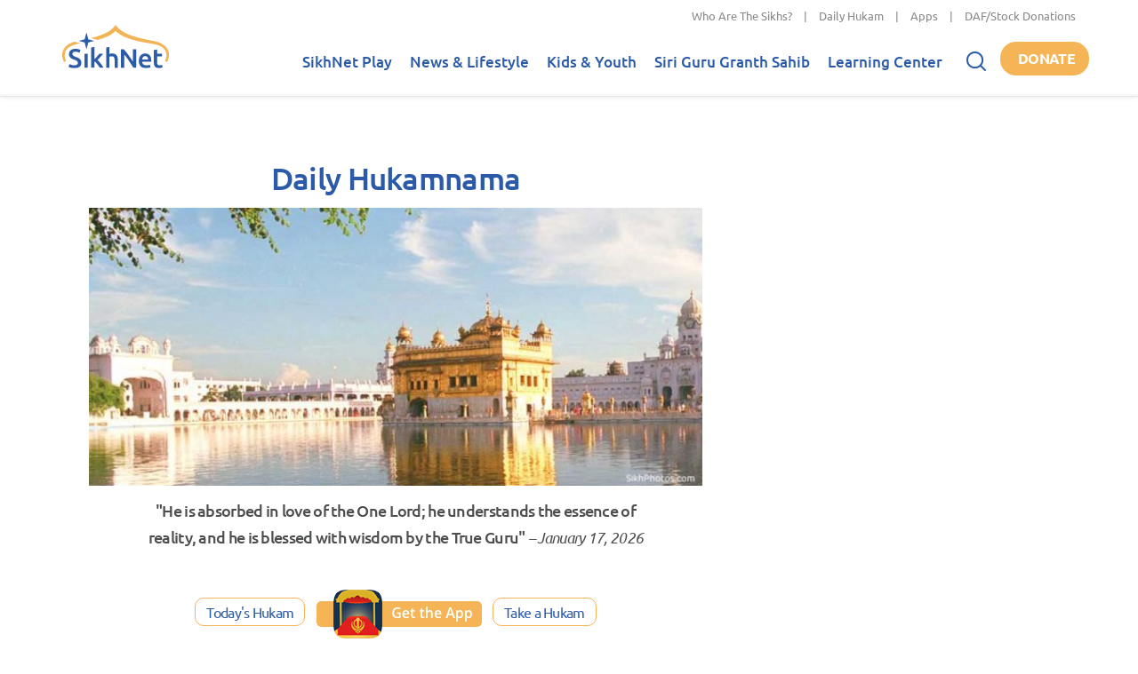

--- FILE ---
content_type: text/css
request_url: https://www.sikhnet.com/files/advagg_css/css__F4OGwP_tMTm0y9NpvCIkeCp3zDsfeZxHH3keVPxv97w__bevgWJscZdE4L4hfctdNDayged9_iecZ2FnXO4snFmY__E7EXffcXfZAJD4HDUzUZb90vFg5DVy0sxThN8RfNalU.css
body_size: -115
content:
.mep-audio{position:absolute;left:-10000px;top:-10000px;}.mejs-container.mejs-playlist-container{height:230px !important;}.mejs-container.mejs-playlist-container .mejs-controls{top:0;}.mejs-playlist ul.mejs{list-style:none;}.mejs-playlist ul.mejs li{font-size:14px;line-height:14px;height:20px;margin:0 2px;padding:3px;overflow:hidden;white-space:nowrap;text-overflow:ellipsis;}.mejs-playlist ul.mejs li:hover{color:white;background-color:#333;}#mep-button-player-container{display:none;}.audio-player.type-button{line-height:20px;}.audio-player.type-button a{display:inline-block;width:20px;height:20px;text-indent:-10000px;background:url(/sites/all/modules/custom/sikhnet_player/css/mep-buttons-sm.png) 0 0;}.audio-player.type-button a.play-out{background-position:0 0;}.audio-player.type-button a.play-over{background-position:-20px 0;}.audio-player.type-button a.pause-out{background-position:-40px 0;}.audio-player.type-button a.pause-over{background-position:-60px 0;}.audio-player.type-button.size-large{line-height:50px;}.audio-player.type-button.size-large a{width:50px;height:50px;background:url(/sites/all/modules/custom/sikhnet_player/css/mep-buttons-lg.png) 0 0;}.audio-player.type-button.size-large a.play-out{background-position:0 0;}.audio-player.type-button.size-large a.play-over{background-position:-50px 0;}.audio-player.type-button.size-large a.pause-out{background-position:-100px 0;}.audio-player.type-button.size-large a.pause-over{background-position:-150px 0;}
/*})'"*/
